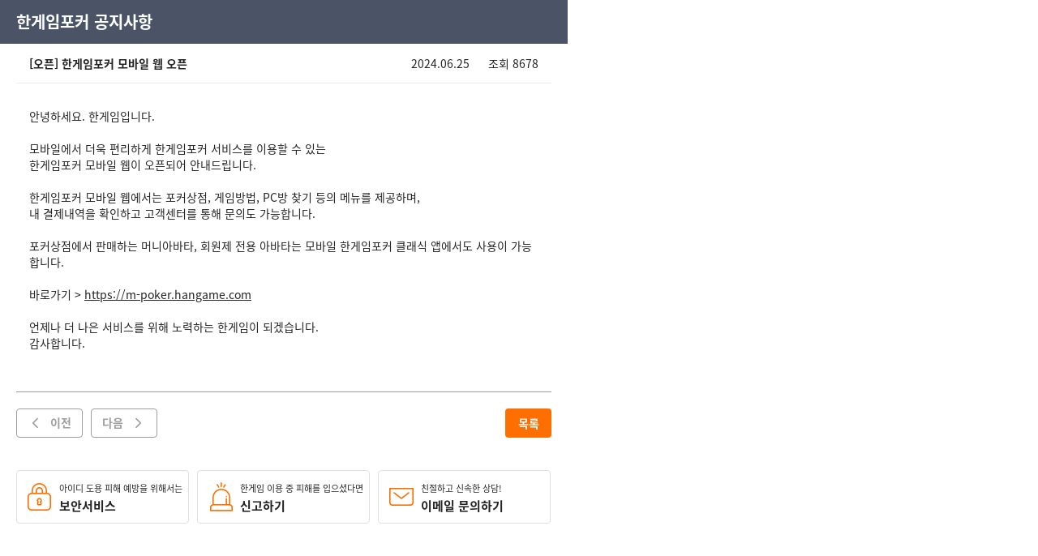

--- FILE ---
content_type: text/html;charset=UTF-8
request_url: https://notice.hangame.com/notices/game/poker_all/62581
body_size: 4724
content:
<!DOCTYPE html>
<html lang="ko">
<head>
  <meta charset="UTF-8"/>
  <meta content="IE=edge" http-equiv="X-UA-Compatible"/>
  <meta content="width=device-width, initial-scale=1.0" name="viewport"/>
  <link href="/css/notice.css" rel="stylesheet" type="text/css"/>
  <script type="text/javascript" src="/js/notice.js"></script>
  
  <title>공지사항</title>
  <script type="text/javascript" src="https://hangame-images.toastoven.net/hangame/gnb/reform/js/hangame_header.js" charset="EUC-KR" async></script>
  

</head>
<body onload="appendHangameSlogan(); changeHangameFavicon();">
<script>
  const openerName = "notice_popup_parent";
  const noticeWidth = 700;
  const noticeHeight = 717;

  window.resizeBy(noticeWidth - window.innerWidth, noticeHeight - window.innerHeight);
  setTimeout(function () {
    window.resizeBy(noticeWidth - window.innerWidth, noticeHeight - window.innerHeight);
  }, 100)
</script>

<div class="pop_notice_wrap" id="wrap">
  <div class="pop_area_title"><h1 class="txt_title">한게임포커 공지사항</h1></div>
  <!-- container -->
  <div id="container">
    <!-- content -->
    <div class="section_notice">
      
  <div class="area_pop_notice_detail">
    <div class="pouch_detail_info pouch_detail_info_pop">
      <strong class="tit_notice">[오픈] 한게임포커 모바일 웹 오픈</strong>
      <div class="group_number">
        <span class="date">2024.06.25</span>
        <span class="hits">조회 8678</span>
      </div>
    </div>
    <div class="pouch_detail_txtarea pouch_detail_txtarea_pop">
      <div class="inner_detail_txtarea">			<div>안녕하세요. 한게임입니다.&nbsp;</div><div><br></div><div>모바일에서 더욱 편리하게 한게임포커 서비스를 이용할 수 있는&nbsp;</div><div>한게임포커 모바일 웹이 오픈되어 안내드립니다.&nbsp;</div><div><br></div><div>한게임포커 모바일 웹에서는 포커상점, 게임방법, PC방 찾기 등의 메뉴를 제공하며,&nbsp;</div><div>내 결제내역을 확인하고 고객센터를 통해 문의도 가능합니다.&nbsp;</div><div><br></div><div>포커상점에서 판매하는 머니아바타, 회원제 전용 아바타는 모바일 한게임포커 클래식 앱에서도 사용이 가능합니다.&nbsp;</div><div><br></div><div>바로가기 &gt;&nbsp;<u><span style="color: rgb(58, 50, 195);"><a href="https://m-poker.hangame.com" target="_blank">https://m-poker.hangame.com</a></span></u>&nbsp;</div><div><br></div><div>언제나 더 나은 서비스를 위해 노력하는 한게임이 되겠습니다.</div><div>감사합니다.</div>
			</div>
    </div>
    <div class="group_pop_util">
      <div class="pouch_pop_detail_util">
        
        <a class="link_detail_prev" href="./62590">
          <span class="ico_g ico_prev"></span>이전
        </a>
        
        <a class="link_detail_next" href="./62569">
          다음<span class="ico_g ico_next"></span>
        </a>
      </div>
      <div class="group_btn area_pop_notice_btn">
        <button class="btn_small" onclick="location.href=&#39;./&#39;" type="button">목록</button>
      </div>
    </div>
  </div>


      <div class="pop_area_banner">
        <ul class="lst_pop_notice_banner">
          <li>
            <a class="link_notice_banner_pop" href="https://accounts.hangame.com/security" target="_blank">
              <span class="ico_g ico_security"></span>
              <span class="info_banner">
                    <span class="txt_notice_banner">아이디 도용 피해 예방을 위해서는</span>
                    <em class="emph_notice_banner">보안서비스</em>
                  </span>
            </a>
          </li>
          <li>
            <a class="link_notice_banner_pop" href="https://cs.hangame.com/content/clean/index.do" target="_blank">
              <span class="ico_g ico_report"></span>
              <span class="info_banner">
                <span class="txt_notice_banner">한게임 이용 중 피해를 입으셨다면</span>
                <em class="emph_notice_banner">신고하기</em>
              </span>
            </a>
          </li>
          <li>
            <a class="link_notice_banner_pop" href="https://cs.hangame.com/content/mail/index.do" target="_blank">
              <span class="ico_g ico_email"></span>
              <span class="info_banner">
                <span class="txt_notice_banner">친절하고 신속한 상담!</span>
                <em class="emph_notice_banner">이메일 문의하기</em>
              </span>
            </a>
          </li>
        </ul>
      </div>
    </div>
    <!-- //content -->
  </div>
  <!-- //container -->
</div>

<script>

</script>

</body>
</html>


--- FILE ---
content_type: text/css
request_url: https://notice.hangame.com/css/notice.css
body_size: 28772
content:
@charset "UTF-8";
/* reset */
body,
div,
dl,
dt,
dd,
ul,
ol,
li,
h1,
h2,
h3,
h4,
h5,
h6,
form,
fieldset,
legend,
textarea,
p,
blockquote,
th,
td,
input,
select,
textarea,
button {
  margin: 0;
  padding: 0;
}

html {
  overflow: auto;
}

body,
input,
textarea,
select,
button,
table {
  font-family: "Noto Sans KR", "돋움", Dotum, "Apple SD Gothic Neo", sans-serif;
  font-size: 12px;
  color: #242424;
}

fieldset,
img,
button {
  border: 0 none;
  vertical-align: top;
}

table {
  border-collapse: collapse;
  border-spacing: 0;
  table-layout: fixed;
}

address,
caption {
  font-style: normal;
  font-weight: normal;
}

em {
  font-style: normal;
}

dl,
ul,
ol,
li {
  list-style: none;
}

a {
  color: #242424;
  text-decoration: none;
  *cursor: pointer;
}

button {
  overflow: visible;
  border: 0;
  background: transparent;
  cursor: pointer;
  -webkit-box-sizing: content-box;
          box-sizing: content-box;
}

button::-moz-focus-inner {
  padding: 0;
  border: 0;
}

input[type=text],
input[type=password] {
  border: 0;
  background: transparent;
  vertical-align: top;
  outline: none;
}

input[type=checkbox],
input[type=radio] {
  border: none;
  -webkit-appearance: none;
  -moz-appearance: none;
       appearance: none;
  background: transparent;
  vertical-align: top;
}

input[type=text]::-ms-clear {
  display: none;
}

input {
  -webkit-appearance: none;
  -moz-appearance: none;
       appearance: none;
}

hr {
  display: none;
}

.blind,
legend {
  overflow: hidden;
  position: absolute;
  top: 0;
  left: 0;
  width: 1px;
  height: 1px;
  font-size: 1px;
  line-height: 100px;
  white-space: nowrap;
}

#skip {
  height: 0;
}

#skip a {
  display: block;
  position: absolute;
  left: 0;
  top: -100px;
  width: 100%;
  height: 25px;
  text-align: center;
}

#skip a:focus,
#skip a:active {
  position: absolute;
  top: 0;
  z-index: 210;
  padding: 10px 0;
  background: #fa6400;
  font-weight: bold;
  color: #fff;
  font-size: 20px;
  text-decoration: none;
}

img {
  width: 100%;
  height: auto;
}

/* noto-sans-kr-regular - korean */
@font-face {
  font-family: "Noto Sans KR";
  font-style: normal;
  font-weight: 400;
  src: url("https://hangame-images.toastoven.net/hangame/notice/fonts/noto-sans-kr-v27-korean-regular.eot"); /* IE9 Compat Modes */
  src: local(""), url("https://hangame-images.toastoven.net/hangame/notice/fonts/noto-sans-kr-v27-korean-regular.eot?#iefix") format("embedded-opentype"), url("https://hangame-images.toastoven.net/hangame/notice/fonts/noto-sans-kr-v27-korean-regular.woff2") format("woff2"), url("https://hangame-images.toastoven.net/hangame/notice/fonts/noto-sans-kr-v27-korean-regular.woff") format("woff"), url("https://hangame-images.toastoven.net/hangame/notice/fonts/noto-sans-kr-v27-korean-regular.svg#NotoSansKR") format("svg"); /* Legacy iOS */
}
/* noto-sans-kr-700 - korean */
@font-face {
  font-family: "Noto Sans KR";
  font-style: normal;
  font-weight: 700;
  src: url("https://hangame-images.toastoven.net/hangame/notice/fonts/noto-sans-kr-v27-korean-700.eot"); /* IE9 Compat Modes */
  src: local(""), url("https://hangame-images.toastoven.net/hangame/notice/fonts/noto-sans-kr-v27-korean-700.eot?#iefix") format("embedded-opentype"), url("https://hangame-images.toastoven.net/hangame/notice/fonts/noto-sans-kr-v27-korean-700.woff2") format("woff2"), url("https://hangame-images.toastoven.net/hangame/notice/fonts/noto-sans-kr-v27-korean-700.woff") format("woff"), url("https://hangame-images.toastoven.net/hangame/notice/fonts/noto-sans-kr-v27-korean-700.svg#NotoSansKR") format("svg"); /* Legacy iOS */
}
.ico_g {
  display: inline-block;
  overflow: hidden;
  font-size: 0;
  line-height: 0;
  text-indent: -9999px;
  vertical-align: top;
}

.area_title {
  width: 100%;
  height: 44px;
  padding: 30px 0;
  text-align: center;
  border-top: 1px solid #ededed;
  border-bottom: 1px solid #ededed;
}
.area_title .txt_title {
  font-size: 30px;
  font-weight: 700;
  color: #242424;
  vertical-align: middle;
}

.section_notice {
  width: 1080px;
  margin: 0 auto;
}

.area_util {
  padding: 30px 0 16px;
  height: 86px;
  -webkit-box-sizing: border-box;
          box-sizing: border-box;
}

.category_notice {
  float: right;
  padding-top: 20px;
}
.category_notice .txt_category {
  display: block;
  font-weight: normal;
  font-size: 12px;
  line-height: 16px;
  color: #656565;
}

.search_notice {
  float: right;
  margin-right: 10px;
}

.item_inp_search {
  position: relative;
  width: 200px;
  height: 40px;
  padding: 0 30px 0 16px;
  border: 1px solid #9e9e9e;
  -webkit-box-sizing: border-box;
          box-sizing: border-box;
  border-radius: 4px;
}
.item_inp_search.active .lab_search {
  opacity: 0;
}
.item_inp_search .lab_search {
  position: absolute;
  top: 11px;
  left: 16px;
  color: #acacac;
  font-size: 12px;
  line-height: 16px;
}
.item_inp_search .inp_search {
  width: 100%;
  height: 100%;
  background-color: transparent;
  color: #242424;
  font-size: 12px;
  line-height: 16px;
  border: none;
  outline: none;
  -webkit-box-sizing: border-box;
          box-sizing: border-box;
}
.item_inp_search .inp_search::-webkit-input-placeholder {
  font-size: 16px;
}
.item_inp_search .inp_search::-moz-placeholder {
  font-size: 16px;
}
.item_inp_search .inp_search:-ms-input-placeholder {
  font-size: 16px;
}
.item_inp_search .inp_search::-ms-input-placeholder {
  font-size: 16px;
}
.item_inp_search .inp_search::placeholder {
  font-size: 16px;
}
.item_inp_search .inp_search::-moz-input-placeholder {
  font-size: 16px;
}
.item_inp_search .inp_search:-moz-input-placeholder {
  font-size: 16px;
}
.item_inp_search .btn_search {
  position: absolute;
  top: 9px;
  right: 10px;
  width: 20px;
  height: 20px;
}
.item_inp_search .btn_search .ico_search {
  width: 20px;
  height: 20px;
  background: url(https://hangame-images.toastoven.net/hangame/renewal_2022/board/img/ico-search@2x.png) no-repeat;
  background: url(https://hangame-images.toastoven.net/hangame/renewal_2022/board/img/ico-search.png) no-repeat 0 0 \0 /IE8;
  background-size: cover;
}

.dropdown_notice {
  float: right;
}

.item_dropdown {
  position: relative;
  width: 120px;
}
.item_dropdown.active .btn_dropdown {
  border-radius: 4px 4px 0 0;
  border-bottom: 1px solid #e0e0e0;
  -webkit-transition: all 0.2s ease-out;
  transition: all 0.2s ease-out;
}
.item_dropdown.active .cover_lst_dropdown {
  max-height: 500px;
  -webkit-transition: max-height 0.5s ease-in 0.2s;
  transition: max-height 0.5s ease-in 0.2s;
}
.item_dropdown.active .ico_dropdown {
  background: url(https://hangame-images.toastoven.net/hangame/renewal_2022/board/img/ico-chevron-up@2x.png) no-repeat;
  background: url(https://hangame-images.toastoven.net/hangame/renewal_2022/board/img/ico-chevron-up.png) no-repeat 0 0 \0 /IE8;
  background-size: cover;
}
.item_dropdown .btn_dropdown {
  position: relative;
  width: 100%;
  height: 40px;
  padding: 0 30px 0 16px;
  border: 1px solid #9e9e9e;
  -webkit-box-sizing: border-box;
          box-sizing: border-box;
  border-radius: 4px;
  text-align: left;
  -webkit-transition: all 0.4s ease-in 0.2s;
  transition: all 0.4s ease-in 0.2s;
}
.item_dropdown .ico_dropdown {
  position: absolute;
  top: 10px;
  right: 10px;
  width: 20px;
  height: 20px;
  background: url(https://hangame-images.toastoven.net/hangame/renewal_2022/board/img/ico-chevron-down@2x.png) no-repeat;
  background: url(https://hangame-images.toastoven.net/hangame/renewal_2022/board/img/ico-chevron-down.png) no-repeat 0 0 \0 /IE8;
  background-size: cover;
}
.item_dropdown .cover_lst_dropdown {
  position: absolute;
  top: 40px;
  left: 0;
  width: 100%;
  max-height: 0;
  overflow: hidden;
  -webkit-transition: max-height 0.4s ease-out;
  transition: max-height 0.4s ease-out;
}
.item_dropdown .lst_dropdown {
  width: 100%;
  padding-bottom: 3px;
  background-color: #fff;
  border: 1px solid #9e9e9e;
  border-top: 0 none;
  -webkit-box-sizing: border-box;
          box-sizing: border-box;
  border-radius: 0 0 4px 4px;
}
.item_dropdown .lst_dropdown .link_dropdown {
  display: block;
  padding: 8px 15px;
}
.item_dropdown .lst_dropdown .link_dropdown:hover {
  background-color: #f5f5f5;
}

.tbl_notice {
  width: 100%;
  border-top: 1px solid #9e9e9e;
  border-bottom: 1px solid #9e9e9e;
}
.tbl_notice.result_none {
  border-bottom: 0;
}
.tbl_notice.result_none tr {
  display: none;
}
.tbl_notice.result_none .none_data {
  display: table-row;
  text-align: center;
}
.tbl_notice.result_none .none_data td {
  padding: 270px 0 285px;
  border: 0 none;
}
.tbl_notice_pop {
  border-top: 0 none;
}
.tbl_notice_pop.result_none .none_data td {
  padding: 214px 0 191px;
  border: 0 none;
}
.tbl_notice .none_data {
  display: none;
}
.tbl_notice thead th {
  height: 48px;
  border-bottom: 1px solid #9e9e9e;
  font-weight: 700;
  font-size: 14px;
  line-height: 20px;
}
.tbl_notice tbody td {
  padding: 14px 16px;
  border-bottom: 1px solid #ededed;
  font-size: 14px;
  line-height: 20px;
  -webkit-box-sizing: border-box;
          box-sizing: border-box;
}
.tbl_notice tbody td a {
  font-size: 14px;
  line-height: 20px;
  font-weight: 400;
}
.tbl_notice tbody tr:last-child td {
  border-bottom: 0;
}
.tbl_notice tbody .align_center {
  text-align: center;
}
.tbl_notice .btn_cover {
  margin-top: 24px;
}
.tbl_notice .btn_go_list {
  width: 83px;
  height: 36px;
  font-size: 14px;
  font-weight: 700;
  line-height: 20px;
  border-radius: 4px;
  border: 1px solid #9e9e9e;
}
.tbl_notice .btn_go_list:hover {
  background-color: #f5f5f5;
  border-color: #474747;
}
.tbl_notice .btn_go_list:disabled {
  background-color: #f5f5f5;
  border-color: #e0e0e0;
  color: #e0e0e0;
}

.tag {
  margin-right: 12px;
  padding: 4px 7px;
  font-size: 12px;
  line-height: 16px;
  color: #fff;
  background-color: #ff6f00;
  border-radius: 4px;
  font-weight: 700;
}

.util_paging {
  padding: 40px 0 50px;
  font-size: 0;
  text-align: center;
}
.util_paging_pop {
  padding: 20px 0 18px;
}
.util_paging a {
  display: inline-block;
  width: 27px;
  height: 27px;
  padding: 3px 4px 4px;
  text-align: center;
  font-size: 14px;
  line-height: 19px;
  -webkit-box-sizing: border-box;
          box-sizing: border-box;
}
.util_paging .selected {
  background-color: #fff;
  border: 1px solid #e0e0e0;
  color: #ff6f00;
  font-weight: 700;
}
.util_paging [class^=paging] {
  display: inline-block;
  width: 20px;
  height: 20px;
  margin-top: 4px;
  padding: 0;
  vertical-align: top;
}
.util_paging [class^=paging] .ico_g {
  width: 20px;
  height: 20px;
}
.util_paging .paging_prev {
  margin-right: 10px;
}
.util_paging .paging_prev .ico_prev {
  background: url(https://hangame-images.toastoven.net/hangame/renewal_2022/board/img/ico-chevron-left@2x.png) no-repeat;
  background: url(https://hangame-images.toastoven.net/hangame/renewal_2022/board/img/ico-chevron-left.png) no-repeat 0 0 \0 /IE8;
  background-size: cover;
}
.util_paging .paging_prev.active .ico_prev {
  background: url(https://hangame-images.toastoven.net/hangame/renewal_2022/board/img/ico-chevron-left-active@2x.png) no-repeat;
  background: url(https://hangame-images.toastoven.net/hangame/renewal_2022/board/img/ico-chevron-left-active.png) no-repeat 0 0 \0 /IE8;
  background-size: cover;
}
.util_paging .paging_next {
  margin-left: 10px;
}
.util_paging .paging_next .ico_next {
  background: url(https://hangame-images.toastoven.net/hangame/renewal_2022/board/img/ico-chevron-right@2x.png) no-repeat;
  background: url(https://hangame-images.toastoven.net/hangame/renewal_2022/board/img/ico-chevron-right.png) no-repeat 0 0 \0 /IE8;
  background-size: cover;
}
.util_paging .paging_next.active .ico_next {
  background: url(https://hangame-images.toastoven.net/hangame/renewal_2022/board/img/ico-chevron-right-active@2x.png) no-repeat;
  background: url(https://hangame-images.toastoven.net/hangame/renewal_2022/board/img/ico-chevron-right-active.png) no-repeat 0 0 \0 /IE8;
  background-size: cover;
}

.area_banner {
  overflow: hidden;
  padding-bottom: 80px;
}

.lst_notice_banner {
  float: left;
  overflow: hidden;
  padding: 14px 0;
  border: 1px solid #e0e0e0;
  -webkit-box-sizing: border-box;
          box-sizing: border-box;
  border-radius: 4px;
}
.lst_notice_banner li {
  float: left;
  width: 275px;
  padding-left: 20px;
  -webkit-box-sizing: border-box;
          box-sizing: border-box;
  border-right: 1px solid #e0e0e0;
}
.lst_notice_banner .email_notice_banner {
  width: 238px;
  border-right: 0 none;
}

.link_notice_banner {
  overflow: hidden;
  display: block;
}
.link_notice_banner .ico_g {
  float: left;
  width: 60px;
  height: 60px;
}
.link_notice_banner .info_banner {
  float: left;
  padding: 9px 0 0 5px;
}
.link_notice_banner .txt_notice_banner {
  display: block;
  font-size: 12px;
  line-height: 20px;
}
.link_notice_banner .emph_notice_banner {
  display: block;
  margin-top: 2px;
  font-size: 15px;
  line-height: 20px;
  font-weight: 700;
}
.link_notice_banner .ico_security {
  background: url(https://hangame-images.toastoven.net/hangame/renewal_2022/board/img/ico-security-60@2x.png) no-repeat;
  background: url(https://hangame-images.toastoven.net/hangame/renewal_2022/board/img/ico-security-60.png) no-repeat 0 0 \0 /IE8;
  background-size: cover;
}
.link_notice_banner .ico_report {
  background: url(https://hangame-images.toastoven.net/hangame/renewal_2022/board/img/ico-report-60@2x.png) no-repeat;
  background: url(https://hangame-images.toastoven.net/hangame/renewal_2022/board/img/ico-report-60.png) no-repeat 0 0 \0 /IE8;
  background-size: cover;
}
.link_notice_banner .ico_email {
  background: url(https://hangame-images.toastoven.net/hangame/renewal_2022/board/img/ico-email-60@2x.png) no-repeat;
  background: url(https://hangame-images.toastoven.net/hangame/renewal_2022/board/img/ico-email-60.png) no-repeat 0 0 \0 /IE8;
  background-size: cover;
}

.hangame_banner {
  float: right;
  height: 90px;
  border-radius: 4px;
  overflow: hidden;
}
.hangame_banner a {
  display: block;
  width: 270px;
  height: 90px;
}

.area_notice_detail {
  border-top: 1px solid #9e9e9e;
  border-bottom: 1px solid #9e9e9e;
}

.pouch_detail_info {
  overflow: hidden;
  height: 56px;
  padding: 18px 16px;
  -webkit-box-sizing: border-box;
          box-sizing: border-box;
  border-bottom: 1px solid #ededed;
}
.pouch_detail_info .tit_notice {
  float: left;
  font-size: 16px;
  line-height: 20px;
  font-weight: 700;
}
.pouch_detail_info .group_number {
  float: right;
}
.pouch_detail_info .group_number .date,
.pouch_detail_info .group_number .hits {
  font-size: 14px;
  line-height: 20px;
}
.pouch_detail_info .group_number .date {
  padding-right: 20px;
}
.pouch_detail_info_pop {
  min-height: 48px;
  height: auto;
  padding: 14px 16px;
}
.pouch_detail_info_pop .tit_notice {
  font-size: 14px;
}

.pouch_detail_txtarea .inner_detail_txtarea {
  padding: 40px 16px 50px;
  font-size: 14px;
  line-height: 22px;
}
.pouch_detail_txtarea table {
  margin:10px 0;
  word-break:keep-all
}
.pouch_detail_txtarea table th, .pouch_detail_txtarea table td {
  padding:5px 15px;
  border:1px solid #111;
  font-size:13px;
  line-height:18px;
  text-align:center
}
.pouch_detail_txtarea table th {
  background:#f5f5f5
}
.area_notice_detail ul, .area_notice_detail ol,.area_notice_detail dl, .area_notice_detail li{
   list-style: inside
 }
.area_notice_detail ul li ul, .area_notice_detail ul li ol,.area_notice_detail ol li ol, .area_notice_detail ol li ul{
  padding-left:10px
}
.pouch_detail_txtarea_pop {
  max-height: 426px;
  overflow-y: scroll;
  overflow-x: hidden;
  border-bottom: 1px solid #9e9e9e;
}
.pouch_detail_txtarea_pop .inner_detail_txtarea {
  padding-top: 30px;
  line-height: 20px;
}
.pouch_detail_txtarea_pop.pop_state_empty {
  max-height: none;
  overflow-y: hidden;
}

.pouch_detail_util [class^=link_detail] {
  display: block;
  overflow: hidden;
  height: 48px;
  padding: 15px 16px;
  -webkit-box-sizing: border-box;
          box-sizing: border-box;
  border-top: 1px solid #ededed;
}
.pouch_detail_util .ico_g {
  width: 18px;
  height: 18px;
}
.pouch_detail_util .ico_prev {
  margin: 1px 0 0 3px;
  background: url(https://hangame-images.toastoven.net/hangame/renewal_2022/board/img/ico-chevron-up@2x.png) no-repeat;
  background: url(https://hangame-images.toastoven.net/hangame/renewal_2022/board/img/ico-chevron-up.png) no-repeat 0 0 \0 /IE8;
  background-size: cover;
}
.pouch_detail_util .ico_next {
  margin-left: 3px;
  background: url(https://hangame-images.toastoven.net/hangame/renewal_2022/board/img/ico-chevron-down@2x.png) no-repeat;
  background: url(https://hangame-images.toastoven.net/hangame/renewal_2022/board/img/ico-chevron-down.png) no-repeat 0 0 \0 /IE8;
  background-size: cover;
}
.pouch_detail_util .txt_detail_util {
  float: left;
  margin-right: 20px;
  font-size: 14px;
  line-height: 18px;
}
.pouch_detail_util .dsc_detail_util {
  float: left;
  font-size: 14px;
  line-height: 20px;
}

.group_btn {
  text-align: center;
  font-size: 0;
}
.group_btn.area_notice_btn {
  padding: 40px 0 50px;
}
.group_btn.align_right {
  text-align: right;
}
.group_btn .btn_g {
  width: 160px;
  height: 56px;
  margin: 0 5px;
  background-color: #ff6f00;
  border-radius: 4px;
  font-size: 16px;
  line-height: 24px;
  color: #fff;
  font-weight: 700;
}
.group_btn .btn_g:hover {
  background-color: #ff7a16;
}
.group_btn .btn_g:disabled {
  background-color: #e0e0e0;
}
.group_btn .btn_line {
  width: 156px;
  height: 56px;
  margin: 0 5px;
  background-color: #fff;
  border-radius: 4px;
  font-size: 14px;
  line-height: 24px;
  color: #242424;
  font-weight: 700;
  border: 1px solid #474747;
  -webkit-box-sizing: border-box;
          box-sizing: border-box;
}
.group_btn .btn_line:hover {
  background-color: #f5f5f5;
  border-color: #474747;
}
.group_btn .btn_line:disabled {
  background-color: #f5f5f5;
  border-color: #e0e0e0;
  color: #e0e0e0;
}
.group_btn .btn_small {
  width: 57px;
  height: 36px;
  background-color: #ff6f00;
  border-radius: 4px;
  color: #fff;
  font-size: 14px;
  line-height: 20px;
  font-weight: bold;
}
.group_btn .btn_small:hover {
  background-color: #ff7a16;
}
.group_btn .btn_small:disabled {
  background-color: #e0e0e0;
}
.group_btn .btn_small_line {
  width: 128px;
  height: 36px;
  background-color: #fff;
  border-radius: 4px;
  font-size: 14px;
  line-height: 20px;
  color: #242424;
  font-weight: 700;
  border: 1px solid #474747;
  -webkit-box-sizing: border-box;
          box-sizing: border-box;
}
.group_btn .btn_small_line:hover {
  background-color: #f5f5f5;
  border-color: #474747;
}
.group_btn .btn_small_line:disabled {
  background-color: #474747;
}

.lst_info_present li {
  list-style: none;
  overflow: hidden;
  height: 48px;
  padding: 13px 0;
  -webkit-box-sizing: border-box;
          box-sizing: border-box;
  border-bottom: 1px solid #ededed;
}
.lst_info_present .info_title {
  float: left;
  width: 100px;
  font-size: 14px;
  line-height: 22px;
  font-weight: 700;
}
.lst_info_present .info_dsc {
  float: left;
  font-size: 14px;
  line-height: 22px;
}

.tit_notice_present {
  font-size: 14px;
  line-height: 22px;
}
.tit_notice_present .ico_notice {
  width: 20px;
  height: 20px;
  margin: 1px 5px 0 0;
  background: url(https://hangame-images.toastoven.net/hangame/renewal_2022/board/img/ico-notice@2x.png) no-repeat;
  background: url(https://hangame-images.toastoven.net/hangame/renewal_2022/board/img/ico-notice.png) no-repeat 0 0 \0 /IE8;
  background-size: cover;
}

.group_present_title {
  overflow: hidden;
  padding: 40px 0 10px;
}
.group_present_title .tit_notice_present {
  float: left;
  padding: 6px 0 8px;
}
.group_present_title .group_search {
  float: right;
}
.group_present_title .group_search .tit_search {
  float: left;
  padding: 6px 10px 8px;
  font-size: 14px;
  line-height: 22px;
}
.group_present_title .group_search .item_inp_search {
  float: left;
  height: 36px;
}
.group_present_title .group_search .item_inp_search .lab_search {
  top: 9px;
}
.group_present_title .group_search .item_inp_search .btn_search {
  top: 7px;
}

.present_items .item_present {
  height: 48px;
  padding: 13px 16px;
  border-bottom: 1px solid #ededed;
  background-color: #f5f5f5;
  -webkit-box-sizing: border-box;
          box-sizing: border-box;
}
.present_items .item_present:first-child {
  border-top: 1px solid #ededed;
}
.present_items .tit_item_present {
  font-size: 14px;
  line-height: 22px;
  font-weight: 700;
  color: #ff6f00;
}
.present_items .item_present_empty {
  height: 186px;
  border-top: 1px solid #ebebeb;
}
.present_items .item_present_empty .info_empty {
  font-size: 14px;
  font-weight: 400;
  line-height: 22px;
  color: #242424;
  text-align: center;
}
.present_items .item_present_empty .info_empty:before{
  display: inline-block;
  height: 236px;
  content: '';
  vertical-align:middle;
}

.lst_present_user {
  overflow: hidden;
  padding: 0 16px;
  border-bottom: 1px solid #ededed;
  -webkit-box-sizing: border-box;
          box-sizing: border-box;
  list-style: none;
}
.lst_present_user li {
  float: left;
  width: 20%;
  height: 48px;
  padding: 13px 0;
  -webkit-box-sizing: border-box;
          box-sizing: border-box;
  list-style: none;
}
.lst_present_user li:nth-child(5n+1) {
  clear: left;
}
.lst_present_user_pop li {
  width: 33.33%;
}
.lst_present_user_pop li:nth-child(5n+1) {
  clear: none;
}
.lst_present_user_pop li:nth-child(3n+1) {
  clear: left;
}

.notice_present {
  padding-top: 40px;
}
.notice_present .detail_notice_present {
  padding: 20px 16px;
  margin-top: 10px;
  background-color: #f5f5f5;
  font-size: 14px;
  line-height: 22px;
}

.pop_notice_wrap {
  width: 700px;
}
.pop_notice_wrap .section_notice {
  width: 100%;
  padding: 0 20px 25px;
  -webkit-box-sizing: border-box;
  box-sizing: border-box;
}

.pop_area_title {
  height: 54px;
  padding: 13px 20px;
  -webkit-box-sizing: border-box;
          box-sizing: border-box;
  background-color: #4a5466;
}
.pop_area_title .txt_title {
  font-size: 20px;
  line-height: 28px;
  color: #fff;
  font-weight: bold;
}

.pop_area_util .item_inp_search {
  margin: 0 auto;
  height: 36px;
}
.pop_area_util .lab_search {
  top: 9px;
}
.pop_area_util .btn_search {
  top: 7px;
}

.pop_area_banner {
  padding-top: 30px;
}

.lst_pop_notice_banner {
  overflow: hidden;
}
.lst_pop_notice_banner li {
  float: left;
  width: 213px;
  margin-left: 10px;
}
.lst_pop_notice_banner li:first-child {
  margin-left: 0;
}

.link_notice_banner_pop {
  overflow: hidden;
  display: block;
  padding: 11px 5px 11px 8px;
  border: 1px solid #e0e0e0;
  -webkit-box-sizing: border-box;
          box-sizing: border-box;
  border-radius: 4px;
}
.link_notice_banner_pop .ico_g {
  float: left;
  width: 40px;
  height: 40px;
  margin: 1px 2px 0 0;
  background-color: lemonchiffon;
}
.link_notice_banner_pop .ico_security {
  background: url(https://hangame-images.toastoven.net/hangame/renewal_2022/board/img/ico-security-40@2x.png) no-repeat;
  background: url(https://hangame-images.toastoven.net/hangame/renewal_2022/board/img/ico-security-40.png) no-repeat 0 0 \0 /IE8;
  background-size: cover;
}
.link_notice_banner_pop .ico_report {
  background: url(https://hangame-images.toastoven.net/hangame/renewal_2022/board/img/ico-report-40@2x.png) no-repeat;
  background: url(https://hangame-images.toastoven.net/hangame/renewal_2022/board/img/ico-report-40.png) no-repeat 0 0 \0 /IE8;
  background-size: cover;
}
.link_notice_banner_pop .ico_email {
  background: url(https://hangame-images.toastoven.net/hangame/renewal_2022/board/img/ico-email-40@2x.png) no-repeat;
  background: url(https://hangame-images.toastoven.net/hangame/renewal_2022/board/img/ico-email-40.png) no-repeat 0 0 \0 /IE8;
  background-size: cover;
}
.link_notice_banner_pop .info_banner {
  float: left;
  padding-left: 2px;
}
.link_notice_banner_pop .txt_notice_banner {
  display: block;
  font-size: 11px;
  line-height: 20px;
}
.link_notice_banner_pop .emph_notice_banner {
  display: block;
  margin-top: 2px;
  font-size: 15px;
  line-height: 20px;
  font-weight: 700;
}

.group_pop_util {
  padding: 20px 0 10px;
  overflow: hidden;
}

.pouch_pop_detail_util {
  float: left;
  font-size: 0;
}
.pouch_pop_detail_util [class^=link_detail] {
  display: inline-block;
  width: 82px;
  height: 36px;
  padding: 7px 0;
  border: 1px solid #9e9e9e;
  color: #9e9e9e;
  font-size: 14px;
  font-weight: 700;
  line-height: 18px;
  border-radius: 4px;
  -webkit-box-sizing: border-box;
          box-sizing: border-box;
  vertical-align: top;
  text-align: center;
}
.pouch_pop_detail_util [class^=link_detail] .ico_g {
  width: 20px;
  height: 20px;
  background-color: greenyellow;
}
.pouch_pop_detail_util [class^=link_detail] .ico_prev {
  margin-right: 8px;
  background: url(https://hangame-images.toastoven.net/hangame/renewal_2022/board/img/ico-chevron-left@2x.png) no-repeat;
  background: url(https://hangame-images.toastoven.net/hangame/renewal_2022/board/img/ico-chevron-left.png) no-repeat 0 0 \0 /IE8;
  background-size: cover;
}
.pouch_pop_detail_util [class^=link_detail] .ico_next {
  margin-left: 8px;
  background: url(https://hangame-images.toastoven.net/hangame/renewal_2022/board/img/ico-chevron-right@2x.png) no-repeat;
  background: url(https://hangame-images.toastoven.net/hangame/renewal_2022/board/img/ico-chevron-right.png) no-repeat 0 0 \0 /IE8;
  background-size: cover;
}
.pouch_pop_detail_util .link_detail_next {
  margin-left: 10px;
}

.area_pop_notice_btn {
  float: right;
}
.area_pop_notice_btn .btn_small_line {
  margin-right: 10px;
}

.dimmed {
  position: fixed;
  display: none;
  top: 0;
  bottom: 0;
  left: 0;
  right: 0;
  width: 100%;
  height: 100%;
  background: #000;
  opacity: 0.5;
  filter: alpha(opacity=50);
  -moz-opacity: 0.5;
  z-index: 100;
}

.layer_comm {
  position: fixed;
  display: none;
  top: 0;
  right: 0;
  bottom: 0;
  left: 0;
  text-align: center;
  z-index: 101;
}

.layer_comm:after {
  display: inline-block;
  vertical-align: middle;
  width: 0;
  height: 100%;
  content: "";
}

.inner_layer {
  position: relative;
  display: inline-block;
  vertical-align: middle;
  width: 428px;
  padding: 24px 32px;
  *margin-top: 200px;
  min-height: 150px;
  background: #fff;
  z-index: 10;
  text-align: left;
  -webkit-box-sizing: border-box;
          box-sizing: border-box;
  -webkit-box-shadow: 0 11px 15px -7px rgba(0, 0, 0, 0.2), 0 9px 46px 8px rgba(0, 0, 0, 0.12), 0 24px 38px 3px rgba(0, 0, 0, 0.14);
          box-shadow: 0 11px 15px -7px rgba(0, 0, 0, 0.2), 0 9px 46px 8px rgba(0, 0, 0, 0.12), 0 24px 38px 3px rgba(0, 0, 0, 0.14);
}

.layer_comm .tit_layer {
  font-size: 24px;
  line-height: 32px;
  font-weight: normal;
}
.layer_comm .body_layer {
  margin-top:14px;
}
.layer_comm .dsc_layer {
  font-size: 14px;
  line-height: 22px;
  color: #474747;
}
.layer_comm .dsc_layer .tit_dsc {
  display: block;
  font-size:14px;
  font-weight: 700;
  color: #242424;
  line-height: 22px
}

.layer_comm .dsc_layer .lst_dsc {
  margin-top: 16px
}
.layer_comm .dsc_layer .lst_dsc .item_dsc {
  position: relative;
  margin-top: 8px;
  padding-left: 8px;
  font-size: 14px;
  line-height: 22px;
  color: rgba(0,0,0,0.72)
}
.layer_comm .dsc_layer .lst_dsc .item_dsc:first-child {
  margin-top: 0;
}
.layer_comm .dsc_layer .lst_dsc .item_dsc:before {
  position: absolute;
  top: 12px;
  left: 0px;
  width: 2px;
  height: 2px;
  background:rgba(0,0,0,0.72);
  content: '';
}
.layer_comm .dsc_layer + .box_content {
  margin-top: 20px;
}
.layer_comm .box_content {
  padding: 15px 20px;
  background-color: #f5f5f5;
}
.layer_comm .emph_g {
  display: block;
  padding-bottom: 4px;
  font-size: 14px;
  line-height: 20px;
  color: #ff6f00;
  font-weight: 700;
}
.layer_comm .emph_txt {
  font-weight: 700;
}
.layer_comm .txt_content {
  font-size: 14px;
  line-height: 20px;
}
.layer_comm .group_btn {
  margin-top: 24px;
}
.layer_comm .btn_close {
  position: absolute;
  top: 16px;
  right: 13px;
}
.layer_comm .btn_close .ico_close {
  width: 24px;
  height: 24px;
  background: url(https://hangame-images.toastoven.net/hangame/renewal_2022/board/img/ico-close@2x.png) no-repeat;
  background: url(https://hangame-images.toastoven.net/hangame/renewal_2022/board/img/ico-close.png) no-repeat 0 0 \0 /IE8;
  background-size: cover;
}

.frame_notice_wrap {
  width: 100%;
  max-width: 700px;
}

.frame_notice_wrap .section_notice {
  width: 100%;
  -webkit-box-sizing: border-box;
  box-sizing: border-box;
}

.pouch_detail_txtarea_frame {
  max-height: 800px;
  overflow-y: scroll;
  overflow-x: hidden;
  border-bottom: 1px solid #9e9e9e;
}
.pouch_detail_txtarea_frame .inner_detail_txtarea {
  padding-top: 30px;
  line-height: 20px;
}

--- FILE ---
content_type: application/javascript
request_url: https://notice.hangame.com/js/notice.js
body_size: 507
content:
function gogogo(sUrl) {
  var newWindow = window.open(sUrl, '_blank');
  newWindow.focus();
  self.close();
}

function gogoOpen(sUrl, wid, hei) {
  if (typeof (wid) == "undefined" || typeof (hei) == "undefined") {
    window.open(sUrl);
  } else {
    opt = "width=" + wid + ",height=" + hei
        + ",toolbar=no,menubar=no,location=no,status=no";
    window.open(sUrl, '__OpenNotiWin', opt);
  }
}

function isNaverGame() {
  return location.host.indexOf("hangame.game.naver.com") !== -1;

}